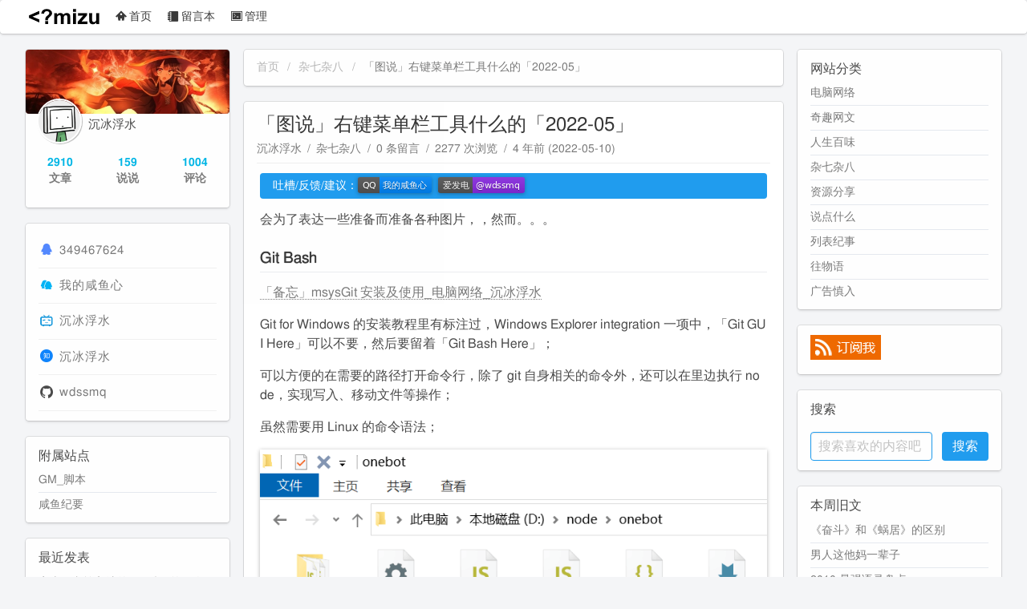

--- FILE ---
content_type: text/html; charset=utf-8
request_url: https://www.wdssmq.com/post/20120915760.html
body_size: 11953
content:
<!DOCTYPE html>
<html lang="zh-CN">

<head>
    <meta charset="utf-8">
  <meta name="generator" content="Z-BlogPHP 1.7.4">
  <meta name="viewport" content="width=device-width, initial-scale=1">
  <title>「图说」右键菜单栏工具什么的「2022-05」_杂七杂八_沉冰浮水</title>
    <meta name="keywords" content="图说,杂七杂八,纠结">
  <meta name="description" content="吐槽/反馈/建议：&nbsp;&nbsp; 会为了表达一些准备而准备各种图片，，然而。。。 Git Bash 「备忘」msysGit 安装及使用_电脑网络_沉冰浮水 Git for Windows 的安装教程里有标注过，Windows Explorer integ...">
  <meta name="author" content="沉冰浮水">
  <link rel="canonical" href="https://www.wdssmq.com/post/20120915760.html">
  <link rel="shortcut icon" href="https://www.wdssmq.com/zb_users/theme/acgMora/usr/favicon.ico">
  <link rel="stylesheet" href="https://www.wdssmq.com/zb_users/theme/acgMora/css/animate.min.css?v=2620716343">
  <link rel="stylesheet" href="https://www.wdssmq.com/zb_users/theme/acgMora/css/iconfont.css?v=2620716343">
  <link rel="stylesheet" href="https://www.wdssmq.com/zb_users/theme/acgMora/style/acgMora.css?v=2620716343">
  <link rel="stylesheet" href="https://www.wdssmq.com/zb_users/plugin/mz_Mastodon/css/plugin.css"><link rel="stylesheet" href="https://www.wdssmq.com/zb_users/plugin/xnxf_geetest/bin/style.css?v=20240713103">
<link rel="stylesheet" href="https://www.wdssmq.com/zb_users/plugin/Editormd/css/prettifymonokai.css"><script src="https://www.wdssmq.com/zb_users/plugin/Editormd/lib/prettify.min.js"></script><link rel="stylesheet" href="https://www.wdssmq.com/zb_users/plugin/mz_ShortSth/css/style.css"><link rel="stylesheet" href="https://www.wdssmq.com/zb_users/plugin/acgTop/common/style.css?v=2020-05-20" /><link rel="stylesheet" href="https://www.wdssmq.com/zb_users/plugin/mz_DiyXNXF/var/style.css?v=20240828101">
</head>

<body class="article">
  <nav class="navbar box is-paddingless">
  <div class="container is-widescreen">
    <div class="navbar-brand">
      <h1 class="title none-border navbar-item"><a href="https://www.wdssmq.com/" title="沉冰浮水"><span class="is-sr-only">沉冰浮水</span><img src="https://www.wdssmq.com/zb_users/theme/acgMora/usr/logo.png" alt="沉冰浮水"></a></h1>
      <div class="navbar-burger" data-target=".navbar-menu">
        <span></span>
        <span></span>
        <span></span>
      </div>
    </div>
    <ul class="navbar-menu"><li class="navbar-item"><a href="https://www.wdssmq.com/" title="首页"><i class="icon icon-home3"></i>首页</a></li><li class="navbar-item"><a href="https://www.wdssmq.com/guestbook.html" title="留言本"><i class="icon icon-notebook"></i>留言本</a></li><li class="navbar-item"><a href="https://www.wdssmq.com/zb_system/cmd.php?act=login" title="管理"><i class="icon icon-console"></i>管理</a></li></ul>
  </div>
</nav>
  <div class="container is-widescreen">
    <div class="columns is-desktop main">
      <!-- Middle -->
      <div class="column is-three-fifths-desktop order-2">
        <div class="tabs-or-bread box is-paddinglessY"><nav class="breadcrumb is-small">
  <ul>
    <li><a href="https://www.wdssmq.com/" title="首页">首页</a></li>
    <li><a href="https://www.wdssmq.com/category/%E6%9D%82%E4%B8%83%E6%9D%82%E5%85%AB/" title="杂七杂八">杂七杂八</a></li>
    <li class="is-active"><a href="https://www.wdssmq.com/post/20120915760.html" title="「图说」右键菜单栏工具什么的「2022-05」">「图说」右键菜单栏工具什么的「2022-05」</a></li>
  </ul>
</nav>
</div>
                <section class="post cate4 auth1 content box is-clearfix">
  <h2 class="post-title is-size-4">「图说」右键菜单栏工具什么的「2022-05」</h2>
  <p class="post-meta is-size-7 meta-1 is-clearfix">
    <a class="meta-item has-text-grey has-text-dark" href="https://www.wdssmq.com/author/%E6%B2%89%E5%86%B0%E6%B5%AE%E6%B0%B4/" title="沉冰浮水">沉冰浮水</a>
    <a class="meta-item has-text-grey has-text-dark" href="https://www.wdssmq.com/category/%E6%9D%82%E4%B8%83%E6%9D%82%E5%85%AB/" title="杂七杂八">杂七杂八</a>
    <a class="meta-item has-text-grey has-text-dark" href="https://www.wdssmq.com/post/20120915760.html#comment" title="留言">0 条留言</a>
    <span class="meta-item has-text-grey">2277 次浏览</span>
    <a class="meta-item post-time has-text-grey has-text-dark" href="https://www.wdssmq.com/date/2022-05-10/" title="2022-05-10" data-time="2022-05-10 20-20">4 年前 (2022-05-10)</a>
    <!-- 编辑入口 -->
    <span data-id="1537" data-type="0" class="js-edt is-pulled-right is-hidden">[编辑]</span>
  </p>
<div class="post-body"><p class="mz-note notification is-info noborder is-flex">
<span class="is-hidden-mobile">吐槽/反馈/建议：</span><!-- 我的咸鱼心 --><a class="img-wrap" target="_blank" href="https://jq.qq.com/?_wv=1027&k=1Vdo2rUM"><img src="https://www.wdssmq.com/zb_users/plugin/mz_CacheImage/cache/shields-QQE68891E79A84E592B8E9B1BCE5BF83.svg" alt="我的咸鱼心" title="我的咸鱼心"></a>&nbsp;&nbsp;<!-- 爱发电-badge --><a class="img-wrap"target="_blank" title="爱发电-@wdssmq" href="https://afdian.com/a/wdssmq"><img src="https://www.wdssmq.com/zb_users/plugin/mz_CacheImage/cache/shields-E788B1E58F91E794B540WDSSMQ.svg" title="爱发电-@wdssmq" alt="爱发电-@wdssmq"></a>
</p><p>会为了表达一些准备而准备各种图片，，然而。。。</p>
<!--more-->

<h3>Git Bash</h3>
<p><a href="https://www.wdssmq.com/post/20140804123.html" title="「备忘」msysGit 安装及使用_电脑网络_沉冰浮水">「备忘」msysGit 安装及使用_电脑网络_沉冰浮水</a></p>
<p>Git for Windows 的安装教程里有标注过，Windows Explorer integration 一项中，「Git GUI Here」可以不要，然后要留着「Git Bash Here」；</p>
<p>可以方便的在需要的路径打开命令行，除了 git 自身相关的命令外，还可以在里边执行 node，实现写入、移动文件等操作；</p>
<p>虽然需要用 Linux 的命令语法；</p>
<p><img alt="GitBash-001" src="https://img.wdssmq.com/_posts/2022-05-10-Talk-Some-Images/GitBash-001.png" /></p>
<p><img alt="GitBash-002" src="https://img.wdssmq.com/_posts/2022-05-10-Talk-Some-Images/GitBash-002.png" /></p>
<h3>DropIt</h3>
<p><a href="https://www.wdssmq.com/post/20120827310.html" title="【折腾】使用 Quicker 拆分文件到子文件夹_电脑网络_沉冰浮水">【折腾】使用 Quicker 拆分文件到子文件夹_电脑网络_沉冰浮水</a></p>
<p><a href="https://meta.appinn.net/t/topic/30933" title="使用 Quicker 实现「随机打开一个文件」">使用 Quicker 实现「随机打开一个文件」</a></p>
<p>可用于向文件名中追加日期以便于区分之类的，虽然用 Quicker 也能实现类似的效果；</p>
<p><img alt="DropIt.png" src="https://img.wdssmq.com/_posts/2022-05-10-Talk-Some-Images/DropIt.png" /></p>
<h3>HTML 布局中的 container</h3>
<p>HTML 中会定义一个 <code>.container</code> 样式应用于相应元素，实现容器最大宽度及居中的效果；</p>
<pre><code class="language-css">.container {
  margin-left: auto;
  margin-right: auto;
  width: 1000px;
}
</code></pre>
<p>然后，虽然可能 2022 年了，足够新的萌新仍然可能会选用略不科学的第一种写法；</p>
<pre><code class="language-html">&lt;body&gt;
  &lt;div class=&quot;container&quot;&gt;
    &lt;header&gt; &lt;!-- header --&gt;&lt;/header&gt;
    &lt;nav&gt; &lt;!-- nav --&gt;&lt;/nav&gt;
    &lt;main&gt; &lt;!-- main --&gt;&lt;/main&gt;
    &lt;footer&gt; &lt;!-- footer --&gt;&lt;/footer&gt;
  &lt;/div&gt;
&lt;/body&gt;
</code></pre>
<p>下边写法中，<code>.container</code> 的父元素仍然会占满整个页面宽度，可以分别定义背景等样式；</p>
<pre><code class="language-html">&lt;body&gt;
    &lt;header&gt;
        &lt;div class=&quot;container&quot;&gt;&lt;/div&gt;
    &lt;/header&gt;
    &lt;nav&gt;
        &lt;div class=&quot;container&quot;&gt;&lt;/div&gt;
    &lt;/nav&gt;
    &lt;main&gt;
        &lt;div class=&quot;container&quot;&gt;&lt;/div&gt;
    &lt;/main&gt;
    &lt;footer&gt;
        &lt;div class=&quot;container&quot;&gt;&lt;/div&gt;
    &lt;/footer&gt;
&lt;/body&gt;
</code></pre>
<p><img alt="HTML-Layout" src="https://img.wdssmq.com/_posts/2022-05-10-Talk-Some-Images/HTML-Layout.png" /></p><!--1537-->
<hr>
<p class="noborder has-text-centered"><!-- 爱发电-img --><a class="img-wrap" target="_blank" href="https://afdian.com/a/wdssmq"><img src="https://www.wdssmq.com/zb_users/logos/afdian.png" alt="爱发电" title="爱发电"></a></p></div>
  <p class="post-copyright">本文标题：《<a title="「图说」右键菜单栏工具什么的「2022-05」" href="https://www.wdssmq.com/post/20120915760.html">「图说」右键菜单栏工具什么的「2022-05」</a>》作者：<a title="沉冰浮水" href="javascript:;">沉冰浮水</a><br>原文链接：<a title="「图说」右键菜单栏工具什么的「2022-05」" href="https://www.wdssmq.com/post/20120915760.html">https://www.wdssmq.com/post/20120915760.html</a><br><span class="has-text-weight-bold">特别注明外均为原创，转载请注明。</span></p>
  <p class="post-meta tags"><a class="post-tag tag" href="https://www.wdssmq.com/tag/%E5%9B%BE%E8%AF%B4/" title="图说" rel="tag">图说</a><a class="post-tag tag" href="https://www.wdssmq.com/tag/%E6%9D%82%E4%B8%83%E6%9D%82%E5%85%AB/" title="杂七杂八" rel="tag">杂七杂八</a><a class="post-tag tag" href="https://www.wdssmq.com/tag/%E7%BA%A0%E7%BB%93/" title="纠结" rel="tag">纠结</a><span title="请为本文设置合适的标签" class="post-tag tag c-help">设置Tag是个好习惯</span></p>
</section>
<!-- <link rel="stylesheet" href="//at.alicdn.com/t/font_1251728_rb50gmtmg3d.css"> -->
<div class="box post-tool">
  <div class="act-bar level">
    <!-- <a class="act level-item like" data-target="like" data-cid="1537"><i class="iconfont icon icon-zan"></i> 点赞<span class="likes-num">7</span></a> -->
    <a class="act level-item share" data-target="share" title="分享"><i class="iconfont icon icon-share1"></i> 分享本文</a>
    <a class="act level-item donate" data-target="donate" title="打赏"><i class="iconfont icon icon-creditcard"></i> 打赏作者</a>
  </div>
</div>
<div class="target-bar has-text-centered box">
  <div class="target share">
    <div class="modal-header">
      <h3>分享这篇文章</h3>
    </div>
    <div>
      <a title="复制链接" href="javascript:;">
        <i class="iconfont icon icon-fuzhilianjie" style="color: #7a7a7a"></i>
      </a>
      <a title="QQ" rel="nofollow" href="https://connect.qq.com/widget/shareqq/index.html?url=https://www.wdssmq.com/post/20120915760.html&amp;title=「图说」右键菜单栏工具什么的「2022-05」&amp;pics=https://img.wdssmq.com/_posts/2022-05-10-Talk-Some-Images/GitBash-001.png&amp;summary=会为了表达一些准备而准备各种图片，，然而。。。" target="_blank">
        <!-- <i class="iconfont icon icon-QQ2" style="background: #3498db"></i> -->
        <i class="iconfont icon icon-QQ" style="color: #3498db"></i>
      </a>
      <a title="新浪微博" rel="nofollow" href="https://service.weibo.com/share/share.php?url=https://www.wdssmq.com/post/20120915760.html&amp;title=「图说」右键菜单栏工具什么的「2022-05」&amp;pic=https://img.wdssmq.com/_posts/2022-05-10-Talk-Some-Images/GitBash-001.png&amp;loginRnd" target="_blank">
        <i class="iconfont icon icon-weibo" style="color: #db1b17"></i>
      </a>
      <a title="微信" class="wechat-link" href="javascript:;"><i class="iconfont icon icon-weixin1" style="color: #40db4f"></i></a>
      <a title="QQ 空间" rel="nofollow" href="http://sns.qzone.qq.com/cgi-bin/qzshare/cgi_qzshare_onekey?url=https://www.wdssmq.com/post/20120915760.html&amp;title=「图说」右键菜单栏工具什么的「2022-05」&amp;desc=&amp;summary=会为了表达一些准备而准备各种图片，，然而。。。&amp;site=&amp;pics=https://img.wdssmq.com/_posts/2022-05-10-Talk-Some-Images/GitBash-001.png" target="_blank">
        <i class="iconfont icon icon-kongjian" style="color: #ffec00"></i>
      </a>
    </div>
    <div class="modal-footer">
    </div>
  </div>
  <!-- /target share -->
  <div class="target donate">
    <div class="modal-header">
      <h3>请我喝杯茶吧</h3>
    </div>
    <div class="level">
      <div class="level-item has-text-centered">
        <div>
          <img src="https://www.wdssmq.com/zb_users/theme/acgMora/usr/qr-ali.png" alt="支付宝">
          <p>支付宝</p>
        </div>
      </div>
      <div class="level-item has-text-centered">
        <div>
          <img src="https://www.wdssmq.com/zb_users/theme/acgMora/usr/qr-wx.png" alt="微信支付">
          <p>微信</p>
        </div>
      </div>
      <div class="level-item has-text-centered">
        <div>
          <img src="https://www.wdssmq.com/zb_users/theme/acgMora/usr/qr-qq.png" alt="QQ 钱包">
          <p>QQ 钱包</p>
        </div>
      </div>
    </div>
    <div class="modal-footer is-flex is-align-items-center is-justify-content-center">
      <div class="switch-slide">
        <input id="skip_donate_auto" type="checkbox" hidden>
        <label for="skip_donate_auto" class="switch-slide-label"></label>
      </div>
      <span>
        点亮此处不再自动提示，感谢您的支持！
      </span>
    </div>
  </div>
  <!-- /target donate -->
</div>
<!-- /target-bar -->
<div class="wechat-qrcode">
  <h4>分享到微信</h4>
  <div class="qrcode" title="https://www.wdssmq.com/post/20120915760.html">
  </div>
  <div class="wechat-help">
    <p>扫描二维码</p>
    <p>可在微信查看或分享至朋友圈。</p>
  </div>
</div>
<div class="box post-nav is-clearfix">
    <div class="xis-pulled-left">
    <span class="has-text-grey">上一篇：</span>
    <a class="a-color a-shadow" href="https://www.wdssmq.com/post/20120627834.html" title="上一篇 「折腾」使用 rollup.js 模块化编写 GM 脚本">「折腾」使用 rollup.js 模块化编写 GM 脚本</a>
  </div>
      <div class="xis-pulled-right">
    <span class="has-text-grey">下一篇：</span>
    <a class="a-color a-shadow" href="https://www.wdssmq.com/post/20181028361.html" title="下一篇 「折腾」Docker + Nginx 内映射子目录站点及自定义规则">「折腾」Docker + Nginx 内映射子目录站点及自定义规则</a>
  </div>
  </div>

<section class="box widget">
  <h3 class="posttop">相关文章</h3>
  <ul class="list-unstyled">
        <li><a href="https://www.wdssmq.com/post/20241209108.html" title="【真·碎碎念】2024/01/01 ~ 2024/12/08">【真·碎碎念】2024/01/01 ~ 2024/12/08</a> <span class="is-hidden-mobile">(2024-12-09)</span></li>
        <li><a href="https://www.wdssmq.com/post/20220920840.html" title="「图说」沙发边桌和迷你主机">「图说」沙发边桌和迷你主机</a> <span class="is-hidden-mobile">(2024-11-28)</span></li>
        <li><a href="https://www.wdssmq.com/post/20170206814.html" title="「图说」做不到的水水">「图说」做不到的水水</a> <span class="is-hidden-mobile">(2024-05-17)</span></li>
        <li><a href="https://www.wdssmq.com/post/20231218982.html" title="【真·碎碎念】2023/08/07 ~ 2023/12/17">【真·碎碎念】2023/08/07 ~ 2023/12/17</a> <span class="is-hidden-mobile">(2023-12-18)</span></li>
        <li><a href="https://www.wdssmq.com/post/20230724923.html" title="【真·碎碎念】2023/04/03 ~ 2023/07/23">【真·碎碎念】2023/04/03 ~ 2023/07/23</a> <span class="is-hidden-mobile">(2023-07-24)</span></li>
        <li><a href="https://www.wdssmq.com/post/20100609752.html" title="所以就不是很懂 SEO">所以就不是很懂 SEO</a> <span class="is-hidden-mobile">(2023-04-12)</span></li>
        <li><a href="https://www.wdssmq.com/post/20200129944.html" title="【真·碎碎念】2023/01/02 ~ 2023/04/02">【真·碎碎念】2023/01/02 ~ 2023/04/02</a> <span class="is-hidden-mobile">(2023-04-03)</span></li>
        <li><a href="https://www.wdssmq.com/post/20230118772.html" title="【真·碎碎念】2022/09/05 ~ 2023/01/01">【真·碎碎念】2022/09/05 ~ 2023/01/01</a> <span class="is-hidden-mobile">(2023-01-02)</span></li>
        <li><a href="https://www.wdssmq.com/post/20120815269.html" title="【真·碎碎念】2022/06/20 ~ 2022/09/04">【真·碎碎念】2022/06/20 ~ 2022/09/04</a> <span class="is-hidden-mobile">(2022-09-05)</span></li>
        <li><a href="https://www.wdssmq.com/post/20190704011.html" title="「言说」写了份有点「大」的代码">「言说」写了份有点「大」的代码</a> <span class="is-hidden-mobile">(2022-08-23)</span></li>
      </ul>
</section>

  <div class="comments">
    <label id="AjaxCommentBegin"></label>
      <label id="AjaxCommentEnd"></label>
  </div>
  <!--评论框-->
  <div class="box commentpost">
  <h5 class="title is-5" id="comment">发表评论:</h5>
  <form id="frmSumbit" target="_self" method="post" action="https://www.wdssmq.com/zb_system/cmd.php?act=cmt&amp;postid=1537&amp;key=550f02b8f6740aba29b7717b9f89fb6c">
  <input type="hidden" name="inpId" id="inpId" value="1537">
  <input type="hidden" name="inpRevID" id="inpRevID" value="0">
  <div class="field">
    <label class="label is-hidden" for="inpName">名称(*)</label>
    <div class="control">
      <input class="input is-info" type="text" name="inpName" id="inpName" value="" placeholder="昵称">
    </div>
  </div>
  <div class="field">
    <label class="label is-hidden" for="inpEmail">邮箱</label>
    <div class="control">
      <input class="input is-info" type="text" name="inpEmail" id="inpEmail" value="" placeholder="邮箱">
    </div>
  </div>
  <div class="field">
    <label class="label is-hidden" for="inpHomePage">网址</label>
    <div class="control">
      <input class="input is-info" type="text" name="inpHomePage" id="inpHomePage" value="" placeholder="网址">
    </div>
  </div>
<div id="xnxf-geetest"></div>  <div class="field">
    <label for="txaArticle" class="label">正文(*)</label>
    <div class="control">
      <textarea class="textarea is-info" placeholder="说点什么……" name="txaArticle" id="txaArticle"></textarea>
    </div>
  </div>
  <div class="field is-grouped">
    <div class="control">
      <input class="button is-info" name="sumbit" type="button" value="提交" onclick="return zbp.comment.post();"  title="提交" >
    </div>
    <div class="control">
      <button type="button" class="button" rel="nofollow" id="cancel-reply" style="display:none;" title="取消回复">取消回复</button>
    </div>
  </div>
  </form>
  <p class="postbottom">◎欢迎参与讨论，请在这里发表您的看法、交流您的观点。</p>
</div>
              </div>
      <!-- Left -->
      <div class="column is-one-fifth-desktop order-1"><div class="user-panel box">
  <div class="user-pic"></div>
  <h3 class="user-name">沉冰浮水</h3>
  <div class="user-info level is-size-7">
    <a class="level-item has-text-centered" href="javascript:;" title="文章数"><span class="num">2910</span><span class="text">文章</span></a>
    <a class="level-item has-text-centered" href="javascript:;" title="说说"><span class="num">159</span><span class="text">说说</span></a>
    <a class="level-item has-text-centered" href="javascript:;" title="评论数"><span class="num">1004</span><span class="text">评论</span></a>
  </div>
  <img src="https://www.wdssmq.com/zb_users/avatar/1.png" alt="沉冰浮水" class="user-head">
</div>

<div class="user-about box">
    <ul>
  <!-- QQ -->
    <li><i class="iconfont icon icon-QQ2" style="color: rgb(83, 136, 255);"></i><a target="_blank" href="tencent://message/?uin=349467624" rel="nofollow" title="349467624">349467624</a></li>
    <!-- QQ群 -->
    <li><i class="iconfont icon icon-QQqun" style="color: rgb(1, 179, 245);"></i><a target="_blank" href="https://jq.qq.com/?_wv=1027&k=AbsyzC5w" title="我的咸鱼心" rel="nofollow">我的咸鱼心</a></li>
    <!-- Bilibili -->
    <li><i class="iconfont icon icon-bilibili" style="color: rgb(18, 150, 219)"></i><a target="_blank" href="https://space.bilibili.com/44744006" title="沉冰浮水" rel="nofollow">沉冰浮水</a></li>
    <!-- 知乎 -->
    <li><i class="iconfont icon icon-zhihu" style="color: rgb(15, 132, 253)"></i><a target="_blank" href="https://www.zhihu.com/people/wdssmq" title="沉冰浮水" rel="nofollow">沉冰浮水</a></li>
    <!-- Git -->
    <li><i class="iconfont icon icon-Git"></i><a target="_blank" href="https://github.com/wdssmq" title="wdssmq" rel="nofollow">wdssmq</a></li>
  </ul>
</div>

<section class="mod box" id="other-sites">
<h3 class="mod-hd">附属站点</h3><ul class="mod-bd other-sites"><li class="other-sites-item"><a href="https://userscript.canihave.fun/" target="_blank" title="咸鱼脚本">GM_脚本</a></li><li class="other-sites-item"><a href="https://note.wdssmq.com/" target="_blank" title="咸鱼慢报">咸鱼纪要</a></li></ul></section>
<!-- other-sites -->
<section class="mod box" id="divPrevious">
<h3 class="mod-hd">最近发表</h3><ul class="mod-bd previous"><li><a href="https://www.wdssmq.com/post/20250809557.html" title="安卓同文输入法的 14 键五笔好像终于能用了?">安卓同文输入法的 14 键五笔好像终于能用了?</a></li>
<li><a href="https://www.wdssmq.com/post/20230425779.html" title="「小代码」使用 YAML 配置拼接 AI 提示词，随机及条件语句">「小代码」使用 YAML 配置拼接 AI 提示词，随机及条件语句</a></li>
<li><a href="https://www.wdssmq.com/post/20100318790.html" title="「折腾」在 VSCode 中连接调试 Microsoft Edge">「折腾」在 VSCode 中连接调试 Microsoft Edge</a></li>
<li><a href="https://www.wdssmq.com/post/20241206638.html" title="2025 年了，关于 H5 的碎碎念">2025 年了，关于 H5 的碎碎念</a></li>
<li><a href="https://www.wdssmq.com/post/20241209108.html" title="【真·碎碎念】2024/01/01 ~ 2024/12/08">【真·碎碎念】2024/01/01 ~ 2024/12/08</a></li>
<li><a href="https://www.wdssmq.com/post/20230421460.html" title="LineageOS 的各种问题">LineageOS 的各种问题</a></li>
<li><a href="https://www.wdssmq.com/post/20220920840.html" title="「图说」沙发边桌和迷你主机">「图说」沙发边桌和迷你主机</a></li>
<li><a href="https://www.wdssmq.com/post/20220826264.html" title="「备忘」使用符号链接映射软件配置文件夹">「备忘」使用符号链接映射软件配置文件夹</a></li>
<li><a href="https://www.wdssmq.com/post/20220812894.html" title="「折腾」落后两年的 Stable Diffusion 搭建笔记">「折腾」落后两年的 Stable Diffusion 搭建笔记</a></li>
<li><a href="https://www.wdssmq.com/post/20170206814.html" title="「图说」做不到的水水">「图说」做不到的水水</a></li>
</ul></section>
<!-- previous -->
<section class="mod box" id="divStatistics">
<h3 class="mod-hd">站点信息</h3><ul class="mod-bd statistics"><li>文章总数:2926</li>
<li>页面总数:2</li>
<li>分类总数:9</li>
<li>标签总数:802</li>
<li>评论总数:4172</li>
<li>浏览总数:9112759</li>
</ul></section>
<!-- statistics -->
<section class="mod box" id="mod-20220412">
<div class="mod-bd mod-20220412">
<p>
本站部署在「<a data-alias="主机云" href="https://www.wdssmq.com/go/主机云" target="_blank" rel="noopener noreferrer" title="HostYun">HostYun</a>」上
</p></div></section>
<!-- mod-20220412 -->
</div>
      <!-- Right -->
      <div class="column is-one-fifth-desktop order-3">
<section class="mod box" id="divCatalog">
<h3 class="mod-hd">网站分类</h3><ul class="mod-bd catalog"><li><a title="电脑网络" href="https://www.wdssmq.com/category/%E7%94%B5%E8%84%91%E7%BD%91%E7%BB%9C/">电脑网络</a></li>
<li><a title="奇趣网文" href="https://www.wdssmq.com/category/%E5%A5%87%E8%B6%A3%E7%BD%91%E6%96%87/">奇趣网文</a></li>
<li><a title="人生百味" href="https://www.wdssmq.com/category/%E4%BA%BA%E7%94%9F%E7%99%BE%E5%91%B3/">人生百味</a></li>
<li><a title="杂七杂八" href="https://www.wdssmq.com/category/%E6%9D%82%E4%B8%83%E6%9D%82%E5%85%AB/">杂七杂八</a></li>
<li><a title="资源分享" href="https://www.wdssmq.com/category/%E8%B5%84%E6%BA%90%E5%88%86%E4%BA%AB/">资源分享</a></li>
<li><a title="说点什么" href="https://www.wdssmq.com/category/%E8%AF%B4%E7%82%B9%E4%BB%80%E4%B9%88/">说点什么</a></li>
<li><a title="列表纪事" href="https://www.wdssmq.com/category/%E5%88%97%E8%A1%A8%E7%BA%AA%E4%BA%8B/">列表纪事</a></li>
<li><a title="往物语" href="https://www.wdssmq.com/category/%E5%BE%80%E7%89%A9%E8%AF%AD/">往物语</a></li>
<li><a title="广告慎入" href="https://www.wdssmq.com/category/%E5%B9%BF%E5%91%8A%E6%85%8E%E5%85%A5/">广告慎入</a></li>
</ul></section>
<!-- catalog -->
<section class="mod box" id="divMisc">
<ul class="mod-bd misc"><li><a href="https://www.wdssmq.com/feed.php" title="RSS 订阅本站" target="_blank"><img src="https://www.wdssmq.com/zb_system/image/logo/rss.png" height="31" width="88" alt="订阅本站的 RSS 2.0 新闻聚合" /></a></li></ul></section>
<!-- misc -->
<section class="mod box" id="divSearchPanel">
<h3 class="mod-hd">搜索</h3><div class="mod-bd searchpanel">
<form name="search" method="post" action="https://www.wdssmq.com/zb_system/cmd.php?act=search" style="margin-top: 20px">
<div class="field is-grouped">
  <p class="control is-expanded">
    <input class="input is-info" type="text" placeholder="搜索喜欢的内容吧" name="q" />
  </p>
  <p class="control">
    <input type="submit" class="button is-info" value="搜索" />
  </p>
</div>
</form>
</div></section>
<!-- searchpanel -->
<section class="mod box" id="ReviewLog-Mod">
<h3 class="mod-hd">本周旧文</h3><ul class="mod-bd ReviewLog-Mod"><!-- 2 | 奇趣网文 | 1 - 2678 -->

<li class="post">
  <!-- 184、 -->
  <a target="_blank" href="https://www.wdssmq.com/post/20100408150.html" title="《奋斗》和《蜗居》的区别">《奋斗》和《蜗居》的区别</a>
  <!-- 「公开」 -->
</li>
<li class="post">
  <!-- 188、 -->
  <a target="_blank" href="https://www.wdssmq.com/post/20100411894.html" title="男人这他妈一辈子">男人这他妈一辈子</a>
  <!-- 「公开」 -->
</li>
<li class="post">
  <!-- 189、 -->
  <a target="_blank" href="https://www.wdssmq.com/post/20100411517.html" title="2010 暴强语录盘点">2010 暴强语录盘点</a>
  <!-- 「公开」 -->
</li>
<li class="post">
  <!-- 193、 -->
  <a target="_blank" href="https://www.wdssmq.com/post/20100415755.html" title="当三国杀被运用到考试中">当三国杀被运用到考试中</a>
  <!-- 「公开」 -->
</li>
<li class="post">
  <!-- 1403、 -->
  <a target="_blank" href="https://www.wdssmq.com/post/20100207394.html" title="问题【小小说】">问题【小小说】</a>
  <!-- 「公开」 -->
</li>
<li class="post">
  <!-- 1579、 -->
  <a target="_blank" href="https://www.wdssmq.com/post/20121008639.html" title="2012年10月2日冷笑话合集 - 吃货妹子伤不起">2012年10月2日冷笑话合集 - 吃货妹子伤不起</a>
  <!-- 「公开」 -->
</li>
<li class="post">
  <!-- 1540、 -->
  <a target="_blank" href="https://www.wdssmq.com/post/20120916966.html" title="2012年9月15日冷笑话合集 - 输惨了">2012年9月15日冷笑话合集 - 输惨了</a>
  <!-- 「公开」 -->
</li>
<li class="post">
  <!-- 1655、 -->
  <a target="_blank" href="https://www.wdssmq.com/post/20130727712.html" title="2013年7月27日冷笑话合集 - 心直口快">2013年7月27日冷笑话合集 - 心直口快</a>
  <!-- 「公开」 -->
</li>
</ul></section>
<!-- ReviewLog-Mod -->
<section class="mod box" id="mastodon-toot">
<div class="mod-bd mastodon-toot">
<div class="mz-toot-list"><div class="mz-toot">
  <div class="toot-info">
    <div class="toot-left">
      <p class="image is-36x36">
        <img class="is-rounded" width="36" height="36" src="https://www.wdssmq.com/zb_users/plugin/mz_Mastodon/usr/avatar.png" alt="wdssmq 头像">
      </p>
    </div>
    <div class="toot-right">
      <p class="toot-author"><a target="_blank" class="a-color" href="https://wxw.moe/@wdssmq"
          title="wdssmq" rel="nofollow noopener noreferrer">wdssmq</a></p>
      <p class="toot-time">
        <a target="_blank" class="toot-link" href="https://wxw.moe/@wdssmq/115608327355403340" title="发布于2025-11-25 11:58:00" rel="nofollow noopener noreferrer">2025-11-25 11:58:00</a>
      </p>
    </div>
  </div>
  <div class="toot-content"><p>所以，为什么 2025 年了，互联网服务商仍然「致力于」封禁用户账号的同时「不告知具体原因」？<a href="https://wxw.moe/tags/PubWord" class="mention hashtag" rel="tag">#PubWord</a></p></div>
</div>
<div class="mz-toot">
  <div class="toot-info">
    <div class="toot-left">
      <p class="image is-36x36">
        <img class="is-rounded" width="36" height="36" src="https://www.wdssmq.com/zb_users/plugin/mz_Mastodon/usr/avatar.png" alt="wdssmq 头像">
      </p>
    </div>
    <div class="toot-right">
      <p class="toot-author"><a target="_blank" class="a-color" href="https://wxw.moe/@wdssmq"
          title="wdssmq" rel="nofollow noopener noreferrer">wdssmq</a></p>
      <p class="toot-time">
        <a target="_blank" class="toot-link" href="https://wxw.moe/@wdssmq/114318187728160281" title="发布于2025-04-11 15:38:32" rel="nofollow noopener noreferrer">2025-04-11 15:38:32</a>
      </p>
    </div>
  </div>
  <div class="toot-content"><p>《忍者与杀手》——出生是事实，在此基础上，感觉比《鹿乃子》好看；一个靠不当人拔高了抽象，另一个本身就不是人（也不是鹿），单论抽象鹿乃子更高，然而就是不好看。。<a href="https://wxw.moe/tags/PubWord" class="mention hashtag" rel="tag">#PubWord</a></p></div>
</div>
<div class="mz-toot">
  <div class="toot-info">
    <div class="toot-left">
      <p class="image is-36x36">
        <img class="is-rounded" width="36" height="36" src="https://www.wdssmq.com/zb_users/plugin/mz_Mastodon/usr/avatar.png" alt="wdssmq 头像">
      </p>
    </div>
    <div class="toot-right">
      <p class="toot-author"><a target="_blank" class="a-color" href="https://wxw.moe/@wdssmq"
          title="wdssmq" rel="nofollow noopener noreferrer">wdssmq</a></p>
      <p class="toot-time">
        <a target="_blank" class="toot-link" href="https://wxw.moe/@wdssmq/113615109122448326" title="发布于2024-12-08 11:36:24" rel="nofollow noopener noreferrer">2024-12-08 11:36:24</a>
      </p>
    </div>
  </div>
  <div class="toot-content"><p><a href="https://wxw.moe/tags/PubWord" class="mention hashtag" rel="tag">#PubWord</a> nuc 四个口插硬盘都识别不到，有亮灯。。最后试出别插到底。。</p><p>绿联的硬盘盒。。另外一个联想的没问题。。</p></div>
</div>
<div class="mz-toot">
  <div class="toot-info">
    <div class="toot-left">
      <p class="image is-36x36">
        <img class="is-rounded" width="36" height="36" src="https://www.wdssmq.com/zb_users/plugin/mz_Mastodon/usr/avatar.png" alt="wdssmq 头像">
      </p>
    </div>
    <div class="toot-right">
      <p class="toot-author"><a target="_blank" class="a-color" href="https://wxw.moe/@wdssmq"
          title="wdssmq" rel="nofollow noopener noreferrer">wdssmq</a></p>
      <p class="toot-time">
        <a target="_blank" class="toot-link" href="https://wxw.moe/@wdssmq/113508922892379285" title="发布于2024-11-19 17:31:51" rel="nofollow noopener noreferrer">2024-11-19 17:31:51</a>
      </p>
    </div>
  </div>
  <div class="toot-content"><p><a href="https://wxw.moe/tags/PubWord" class="mention hashtag" rel="tag">#PubWord</a> 近期观影记录：超级马里奥，死侍与金刚狼。。</p></div>
</div>
<div class="mz-toot">
  <div class="toot-info">
    <div class="toot-left">
      <p class="image is-36x36">
        <img class="is-rounded" width="36" height="36" src="https://www.wdssmq.com/zb_users/plugin/mz_Mastodon/usr/avatar.png" alt="wdssmq 头像">
      </p>
    </div>
    <div class="toot-right">
      <p class="toot-author"><a target="_blank" class="a-color" href="https://wxw.moe/@wdssmq"
          title="wdssmq" rel="nofollow noopener noreferrer">wdssmq</a></p>
      <p class="toot-time">
        <a target="_blank" class="toot-link" href="https://wxw.moe/@wdssmq/113269377939861211" title="发布于2024-10-08 10:12:25" rel="nofollow noopener noreferrer">2024-10-08 10:12:25</a>
      </p>
    </div>
  </div>
  <div class="toot-content"><p><a href="https://wxw.moe/tags/PubWord" class="mention hashtag" rel="tag">#PubWord</a> 搬家也告一段落，虽然搬过来的东西还得归置，新衣柜虽说已经散俩月味儿了，但还是不想放衣服进去。</p></div>
</div>
<div class="mz-toot">
  <div class="toot-info">
    <div class="toot-left">
      <p class="image is-36x36">
        <img class="is-rounded" width="36" height="36" src="https://www.wdssmq.com/zb_users/plugin/mz_Mastodon/usr/avatar.png" alt="wdssmq 头像">
      </p>
    </div>
    <div class="toot-right">
      <p class="toot-author"><a target="_blank" class="a-color" href="https://wxw.moe/@wdssmq"
          title="wdssmq" rel="nofollow noopener noreferrer">wdssmq</a></p>
      <p class="toot-time">
        <a target="_blank" class="toot-link" href="https://wxw.moe/@wdssmq/113186992883108646" title="发布于2024-09-23 21:00:49" rel="nofollow noopener noreferrer">2024-09-23 21:00:49</a>
      </p>
    </div>
  </div>
  <div class="toot-content"><p><a href="https://wxw.moe/tags/PubWord" class="mention hashtag" rel="tag">#PubWord</a> 要不我每年汇总整理一次？？碎雨集_沉冰浮水_第1页<a href="https://www.wdssmq.com/tag/%E7%A2%8E%E9%9B%A8%E9%9B%86/" target="_blank" rel="nofollow noopener noreferrer" translate="no"><span class="invisible">https://www.<span class="ellipsis">wdssmq.com/tag/%E7%A2%8E%E9%9B<span class="invisible">%A8%E9%9B%86/</a></p></div>
</div>
<div class="mz-toot">
  <div class="toot-info">
    <div class="toot-left">
      <p class="image is-36x36">
        <img class="is-rounded" width="36" height="36" src="https://www.wdssmq.com/zb_users/plugin/mz_Mastodon/usr/avatar.png" alt="wdssmq 头像">
      </p>
    </div>
    <div class="toot-right">
      <p class="toot-author"><a target="_blank" class="a-color" href="https://wxw.moe/@wdssmq"
          title="wdssmq" rel="nofollow noopener noreferrer">wdssmq</a></p>
      <p class="toot-time">
        <a target="_blank" class="toot-link" href="https://wxw.moe/@wdssmq/113186984455160347" title="发布于2024-09-23 20:58:40" rel="nofollow noopener noreferrer">2024-09-23 20:58:40</a>
      </p>
    </div>
  </div>
  <div class="toot-content"><p><a href="https://wxw.moe/tags/PubWord" class="mention hashtag" rel="tag">#PubWord</a> 所以，不带这条的话，2024 年目前只发了 13 条嘟？？？？</p></div>
</div>
<div class="mz-toot">
  <div class="toot-info">
    <div class="toot-left">
      <p class="image is-36x36">
        <img class="is-rounded" width="36" height="36" src="https://www.wdssmq.com/zb_users/plugin/mz_Mastodon/usr/avatar.png" alt="wdssmq 头像">
      </p>
    </div>
    <div class="toot-right">
      <p class="toot-author"><a target="_blank" class="a-color" href="https://wxw.moe/@wdssmq"
          title="wdssmq" rel="nofollow noopener noreferrer">wdssmq</a></p>
      <p class="toot-time">
        <a target="_blank" class="toot-link" href="https://wxw.moe/@wdssmq/113139222264460741" title="发布于2024-09-15 10:32:07" rel="nofollow noopener noreferrer">2024-09-15 10:32:07</a>
      </p>
    </div>
  </div>
  <div class="toot-content"><p><a href="https://wxw.moe/tags/PubWord" class="mention hashtag" rel="tag">#PubWord</a> VSCode 内 git 操作卡住的时候没办法主动取消一直是个痛点，一般都是推送或拉取，今天连提交都卡了。。</p></div>
</div>
<div class="mz-toot">
  <div class="toot-info">
    <div class="toot-left">
      <p class="image is-36x36">
        <img class="is-rounded" width="36" height="36" src="https://www.wdssmq.com/zb_users/plugin/mz_Mastodon/usr/avatar.png" alt="wdssmq 头像">
      </p>
    </div>
    <div class="toot-right">
      <p class="toot-author"><a target="_blank" class="a-color" href="https://wxw.moe/@wdssmq"
          title="wdssmq" rel="nofollow noopener noreferrer">wdssmq</a></p>
      <p class="toot-time">
        <a target="_blank" class="toot-link" href="https://wxw.moe/@wdssmq/113116154628841861" title="发布于2024-09-11 08:45:43" rel="nofollow noopener noreferrer">2024-09-11 08:45:43</a>
      </p>
    </div>
  </div>
  <div class="toot-content"><p><a href="https://wxw.moe/tags/PubWord" class="mention hashtag" rel="tag">#PubWord</a> 又一个夏天过去了，所以今年也没买防水鞋套；然后天凉了，为了应对踢被子买了睡袋，不知道 1.2 米会不会略窄。。</p></div>
</div>
<div class="mz-toot">
  <div class="toot-info">
    <div class="toot-left">
      <p class="image is-36x36">
        <img class="is-rounded" width="36" height="36" src="https://www.wdssmq.com/zb_users/plugin/mz_Mastodon/usr/avatar.png" alt="wdssmq 头像">
      </p>
    </div>
    <div class="toot-right">
      <p class="toot-author"><a target="_blank" class="a-color" href="https://wxw.moe/@wdssmq"
          title="wdssmq" rel="nofollow noopener noreferrer">wdssmq</a></p>
      <p class="toot-time">
        <a target="_blank" class="toot-link" href="https://wxw.moe/@wdssmq/113107414576675014" title="发布于2024-09-09 19:43:00" rel="nofollow noopener noreferrer">2024-09-09 19:43:00</a>
      </p>
    </div>
  </div>
  <div class="toot-content"><p><a href="https://wxw.moe/tags/PubWord" class="mention hashtag" rel="tag">#PubWord</a> 《五至七时的克莱奥》，2018 年 6 月加入列表，21 年 11 月底发现 B 站上线了这部，直到前几天才看完，还是分两次看的。。接下来有五项是 2019 年的，都是电影 —— 略长的待办列表。。</p></div>
</div>
</div></div></section>
<!-- mastodon-toot -->
<section class="mod box" id="divComments">
<h3 class="mod-hd">最新留言</h3><ul class="mod-bd comments"><li><a href="https://www.wdssmq.com/post/20250809557.html#cmt322" title="米海盗 @ 2026-01-09 08:58:50">我也是触宝以后苦于没有趁手的14键五笔键盘久矣上面那位兄台用的百度双键点划布局我也用过很久，那个皮肤做得很粗糙，个别键位的触发区域是错位的，快速打字时很容易出错，修改它的皮肤文件校正后勉强能用，但早年出的皮肤分辨率太低，实在谈不上美观。百度小米定制版的商店里有一个"小黑板"皮肤还不错(百度官方输入法商店里没有)，但那个风格我不喜欢这两天找到了一个叫"森林集"的公众号，开发了海量的皮肤，很多都有14键版本，付费但很便宜，几块钱，终于有自己满意的输入法了搜了一下，这个工作室还是百度的官方合作伙伴，不知道为什么14键作品都不在官方商店上架，难道是百度官方在刻意放弃14键？</a></li>
<li><a href="https://www.wdssmq.com/post/JiaRuBeiZhuaJinJingShenBingYuan-ZenZhengMingZiJiZhengChang.html#cmt321" title="cbh @ 2025-12-04 21:13:32">？</a></li>
<li><a href="https://www.wdssmq.com/post/20250809557.html#cmt566" title="硅谷少年 @ 2025-08-10 13:48:23">我电脑小狼毫，安卓手机百度五笔，皮肤用的双键点划，挺好的。</a></li>
<li><a href="https://www.wdssmq.com/guestbook.html#cmt565" title="舒克先生 @ 2025-06-08 11:12:14">沉冰哥俺想你了</a></li>
<li><a href="https://www.wdssmq.com/post/2011Nian1Yue12RiLengXiaoHuaHeJi-NuRenJiuShiXueXiao.html#cmt564" title="AISEO助理 @ 2024-12-26 16:26:40">一般这个冷笑话都是在卫生间看到的多</a></li>
<li><a href="https://www.wdssmq.com/post/20100215180.html#cmt546" title="肥饶 @ 2024-08-02 10:09:46">等待更新</a></li>
<li><a href="https://www.wdssmq.com/post/20230223818.html#cmt547" title="网站模版 @ 2024-06-20 09:20:17">感谢分享</a></li>
<li><a href="https://www.wdssmq.com/post/20190130502.html#cmt545" title="脚本没了啊 @ 2024-06-18 18:58:11">脚本 没了啊</a></li>
<li><a href="https://www.wdssmq.com/guestbook.html#cmt544" title="冷月无情 @ 2024-04-29 18:03:39">你好，Z-Blog你这个mzDanron主题，怎么去除文章标题图像和文章摘要，仅显示标题，感谢回复！</a></li>
<li><a href="https://www.wdssmq.com/guestbook.html#cmt496" title="冷月无情 @ 2024-04-29 18:01:53">你好，你mzDanron这个主题，怎么去除文章标题的图像和文章摘要！仅显示标题，感谢回复解决！</a></li>
</ul></section>
<!-- comments -->
<section class="mod box" id="divLinkage">
<h3 class="mod-hd">友情链接</h3><ul class="mod-bd link"><li class="link-item"><a href="https://www.jgpy.cn/blog/" target="_blank" title="天青色等艳遇，而我在等你">吉光片羽</a></li><li class="link-item"><a href="https://www.flyfei.net/" target="_blank" title="飞飞自媒体|一枚文艺技术男的原创自媒体">飞飞自媒体</a></li><li class="link-item"><a href="https://bbs.zblogcn.com/" target="_blank" title="Z-Blog 交流论坛">Z-Blog 交流论坛</a></li><li class="link-item"><a href="https://blog.mijupai.com/" target="_blank" title="漠漠睡的博客">漠漠睡的博客</a></li><li class="link-item"><a href="https://yeelz.com/" target="_blank" title="野路子博客">野路子博客</a></li><li class="link-item"><a href="https://blog.loli.wang/" target="_blank" title="魔王の博客">魔王の博客</a></li><li class="link-item"><a href="https://www.itlaoli.com/" title="IT老李">IT老李</a></li><li class="link-item"><a href="https://blog.wdssmq.com/" target="_blank" title="水水的 Hexo 博客">水水的 Hexo 博客</a></li><li class="link-item"><a href="https://www.wdssmq.com/YouQingLianJie.html" target="_blank" title="申请友链">友链申请</a></li></ul></section>
<!-- link -->
</div>
    </div>
  </div>
  <footer class="footer">
  <div class="container is-widescreen">
    <div class="copyright content has-text-centered">
      <p class="a-ccc">&copy; <a href="https://www.wdssmq.com/" title="沉冰浮水">沉冰浮水</a> | Powered By <a href="http://www.zblogcn.com/" rel="nofollow" title="RainbowSoft Z-BlogPHP" target="_blank">Z-BlogPHP</a> | Theme By <a href="https://www.wdssmq.com" target="_blank" title="置百丈玄冰而崩裂，掷须臾池水而漂摇。" rel="nofollow">沉冰浮水</a></p>
    </div>
  </div>
</footer>

<script src="https://www.wdssmq.com/zb_system/script/jquery-2.2.4.min.js?v=2620716343"></script>
<script src="https://www.wdssmq.com/zb_system/script/zblogphp.js?v=2620716343"></script>
<script src="https://www.wdssmq.com/zb_system/script/c_html_js_add.php"></script>
<script src="https://www.wdssmq.com/zb_users/theme/acgMora/script/jquery-qrcode-0.17.0.min.js?v=2620716343"></script>
<script src="https://www.wdssmq.com/zb_users/theme/acgMora/script/script.min.js?v=2620716343"></script>
<script src="https://www.wdssmq.com/zb_users/plugin/xnxf_geetest/script/gt.js?v=20240713103"></script>
<!--gtplug-->
<script defer src="https://www.wdssmq.com/zb_users/plugin/xnxf_geetest/script/plugin.js?v=20240713103"></script>
<script>$(function(){ $("pre").addClass("prettyprint linenums"); prettyPrint(); });</script><script src="https://www.wdssmq.com/zb_users/plugin/mz_ShortSth/script/jquery-qrcode-0.18.0.min.js"></script><script src="https://www.wdssmq.com/zb_users/plugin/mz_ShortSth/script/common.js"></script><div title="要回到上边么？" class="acgTop fade"></div><script src="https://www.wdssmq.com/zb_users/plugin/acgTop/common/script.js?v=2020-05-20"></script><script src="https://www.wdssmq.com/zb_users/plugin/mz_DiyXNXF/var/script.js?v=20240828101"></script>
<script defer src="https://static.cloudflareinsights.com/beacon.min.js/vcd15cbe7772f49c399c6a5babf22c1241717689176015" integrity="sha512-ZpsOmlRQV6y907TI0dKBHq9Md29nnaEIPlkf84rnaERnq6zvWvPUqr2ft8M1aS28oN72PdrCzSjY4U6VaAw1EQ==" data-cf-beacon='{"version":"2024.11.0","token":"0f3a43851ae3498cbf7fe92120829bb1","r":1,"server_timing":{"name":{"cfCacheStatus":true,"cfEdge":true,"cfExtPri":true,"cfL4":true,"cfOrigin":true,"cfSpeedBrain":true},"location_startswith":null}}' crossorigin="anonymous"></script>
</body>

</html>
<!--57.52 ms , 16 queries , 821kb memory , 0 error-->

--- FILE ---
content_type: text/css
request_url: https://www.wdssmq.com/zb_users/theme/acgMora/css/iconfont.css?v=2620716343
body_size: 5841
content:
@font-face {
  font-family: "iconfont";
  src: url("iconfont.eot?t=1579160837583"); /* IE9 */
  src: url("iconfont.eot?t=1579160837583#iefix") format("embedded-opentype"),
    /* IE6-IE8 */
      url("[data-uri]")
      format("woff2"),
    url("iconfont.woff?t=1579160837583") format("woff"),
    url("iconfont.ttf?t=1579160837583") format("truetype"),
    /* chrome, firefox, opera, Safari, Android, iOS 4.2+ */
      url("iconfont.svg?t=1579160837583#iconfont") format("svg"); /* iOS 4.1- */
}

.iconfont {
  font-family: "iconfont" !important;
  font-size: 16px;
  font-style: normal;
  -webkit-font-smoothing: antialiased;
  -moz-osx-font-smoothing: grayscale;
}

.icon-QQqun:before {
  content: "\e600";
}

.icon-Git:before {
  content: "\e601";
}

.icon-bilibili:before {
  content: "\e619";
}

.icon-QQ2:before {
  content: "\e728";
}

.icon-zhihu:before {
  content: "\e602";
}

.icon-weixin:before {
  content: "\e620";
}

.icon-time:before {
  content: "\e65f";
}

.icon-list:before {
  content: "\e682";
}

.icon-pic:before {
  content: "\e69b";
}

.icon-eye:before {
  content: "\e69e";
}

.icon-comment:before {
  content: "\e6aa";
}

.icon-mail:before {
  content: "\e6a1";
}

.icon-home:before {
  content: "\e6a2";
}

.icon-list1:before {
  content: "\e6a3";
}

.icon-search:before {
  content: "\e6a8";
}

.icon-star:before {
  content: "\e6a9";
}

.icon-praise:before {
  content: "\e6b2";
}

.icon-heart:before {
  content: "\e6b8";
}

.icon-Share:before {
  content: "\e6c0";
}

.icon-menu:before {
  content: "\e6c1";
}

.icon-pin:before {
  content: "\e6e2";
}

.icon-home3:before {
  content: "\e74b";
}

.icon-console:before {
  content: "\e6ad";
}

.icon-notebook:before {
  content: "\e7cf";
}

.icon-zan:before {
  content: "\e643";
}

.icon-share1:before {
  content: "\e633";
}

.icon-creditcard:before {
  content: "\e7b9";
}

.icon-link:before {
  content: "\e771";
}

.icon-pengyouquan:before {
  content: "\e73b";
}

.icon-kongjian:before {
  content: "\e73c";
}

.icon-weixin1:before {
  content: "\e73d";
}

.icon-weibo:before {
  content: "\e73e";
}

.icon-QQ:before {
  content: "\e73f";
}

.icon-icon-link:before {
  content: "\e618";
}


--- FILE ---
content_type: text/css
request_url: https://www.wdssmq.com/zb_users/plugin/Editormd/css/prettifymonokai.css
body_size: 513
content:
/* ========================
//#google-prettify-monokai-theme
//#Version: 0.3
//#Author: RaphaelDDL
//#Github: https://github.com/RaphaelDDL/google-prettify-monokai-theme/
//For use with Google Code Prettify, HTML Syntax only
//======================== */

pre .str, code .str { color: #e6db5a; } /* string */
pre .kwd, code .kwd { color: #66d9ef; } /* keyword */
pre .com, code .com { color: #75715e; font-style: italic; } /* comment */
pre .typ, code .typ { color: #66d9ef; } /* type */
pre .lit, code .lit { color: #ae81ff; } /* literal */
pre .pun, code .pun { color: #fff; } /* punctuation */
pre .pln, code .pln { color: #fff; } /* plaintext */
pre .tag, code .tag { color: #f92672; } /* html/xml tag */
pre .atn, code .atn { color: #a6e22a; } /* html/xml attribute name */
pre .atv, code .atv { color: #e6db74; } /* html/xml attribute value */
pre .dec, code .dec { color: #ae81ff; } /* decimal */

pre.prettyprint, code.prettyprint {
	background-color: #272822;
	font-family: "YaHei Consolas Hybrid", Consolas, "Meiryo UI", "Malgun Gothic", "Segoe UI", "Trebuchet MS", Helvetica, monospace, monospace;
	border-radius: 5px;
}

pre.prettyprint {
	margin: 1em auto;
	padding: 0.6em 1em;
	white-space: pre-wrap;
    font-size: 16px;
}

pre.prettyprinted {
	box-shadow: 0 0 10px rgba(0,0,0,0.5);
	border:1px solid #0b0c0a;
}


/* ------------------------
//Section: class 'linenums' for line numbering
//------------------------ */
ol.linenums {
	margin-top: 0;
	margin-bottom: 0;
    margin-left: 2.2rem !important;
	color: #75715e;
	list-style: decimal !important;
} /* IE indents via margin-left */


/* =============================================
//Section: Print Styles (partially from Sunburn Theme)
//================================================ */
@media print {
	pre.prettyprinted, pre.prettyprint, code.prettyprint {
		background-color:#fff;
		color:#000;
	}

	pre .str, code .str { color: #060; }
	pre .kwd, code .kwd { color: #006; font-weight: bold; }
	pre .com, code .com { color: #600; font-style: italic; }
	pre .typ, code .typ { color: #404; font-weight: bold; }
	pre .lit, code .lit { color: #044; }
	pre .pun, code .pun { color: #440; }
	pre .pln, code .pln { color: #000; }
	pre .tag, code .tag { color: #006; font-weight: bold; }
	pre .atn, code .atn { color: #404; }
	pre .atv, code .atv { color: #060; }
}

ol.linenums li code {
    border: none;
    background: none;
    padding: 0;
}


--- FILE ---
content_type: text/css
request_url: https://www.wdssmq.com/zb_users/plugin/mz_ShortSth/css/style.css
body_size: 365
content:
.fade {
  opacity: 0;
  transition: all 0.4s linear;
}
.fade.in {
  opacity: 1;
}
.modal-backdrop {
  position: fixed;
  top: 0;
  right: 0;
  bottom: 0;
  left: 0;
  z-index: 73;
  display: none;
  background-color: #000;
}
.modal-backdrop.in {
  opacity: 0.5 !important;
}
.is-text-gray {
  color: #a1a1a1;
}
/* main */
.mz-qr-box,
.mz-qr-box * {
  text-align: center;
  box-sizing: border-box;
  margin: 0;
  padding: 0;
}
.mz-qr-box {
  width: 468px;
  height: 468px;
  background-color: #fff;
  position: fixed;
  border: 1px solid #d6d6d6;
  font-size: 16px;
  border-radius: 8px;
  display: none;
  z-index: 555;
  opacity: 1;
  padding: 0.6em 1.4em;
}
.mz-qr-box.fade.in {
  opacity: 1;
}
.mz-qr-box .close {
  position: absolute;
  right: 10px;
  top: 3px;
}
.mz-qr-box .close::before {
  font-weight: 600;
  content: "x";
  color: #000;
  font-size: 16px;
}
.mz-qr-box .mz-qr-head {
  font-size: 17px;
  height: 75px;
  background: url(img/img-quote.jpg);
  display: flex;
  flex-direction: column;
  justify-content: center;
  line-height: 1em;
}
.mz-qr-box .qrcode canvas {
  padding: 11px;
  border-radius: 3px;
  /* border: 7px solid rgb(60, 175, 54); */
  border: 6px solid #ea5f00;
}
.mz-qr-box .mz-qr-foot {
  margin: 0.4em 0 0.9em;
  line-height: 1.2;
}
.mz-qr-box a {
  text-decoration: none;
  border-bottom: 1px dotted currentColor;
  word-break: break-all;
}
.mz-qr-box a:hover {
  text-decoration: none;
  border-bottom-style: solid;
}
.mz-qr-box hr {
  background-color: #e5e5e5;
  border: none;
  display: block;
  height: 1px;
  margin: 0.4em 0;
}
.mz-qr-box p:not(:last-child) {
  margin-bottom: 1.1em;
}
.mz-qr-referer {
  font-size: 0.3rem;
}

/* 新页面打开二维码 */

.modal-backdrop.new {
  background: #ddd;
  display: block;
}
.mz-qr-box.new {
  left: 50%;
  top: 50%;
  margin-left: -234px;
  margin-top: -234px;
  display: block;
}


--- FILE ---
content_type: text/css
request_url: https://www.wdssmq.com/zb_users/plugin/mz_DiyXNXF/var/style.css?v=20240828101
body_size: -299
content:
@media (max-width: 768px) {
  .mz-note::before {
    /* 公告通知的 emoji */
    content: "📢: ";
  }
}


--- FILE ---
content_type: image/svg+xml
request_url: https://www.wdssmq.com/zb_users/plugin/mz_CacheImage/cache/shields-E788B1E58F91E794B540WDSSMQ.svg
body_size: 180
content:
<svg xmlns="http://www.w3.org/2000/svg" xmlns:xlink="http://www.w3.org/1999/xlink" width="108" height="20" role="img" aria-label="爱发电: @wdssmq"><title>爱发电: @wdssmq</title><linearGradient id="s" x2="0" y2="100%"><stop offset="0" stop-color="#bbb" stop-opacity=".1"/><stop offset="1" stop-opacity=".1"/></linearGradient><clipPath id="r"><rect width="108" height="20" rx="3" fill="#fff"/></clipPath><g clip-path="url(#r)"><rect width="43" height="20" fill="#555"/><rect x="43" width="65" height="20" fill="blueviolet"/><rect width="108" height="20" fill="url(#s)"/></g><g fill="#fff" text-anchor="middle" font-family="Verdana,Geneva,DejaVu Sans,sans-serif" text-rendering="geometricPrecision" font-size="110"><text aria-hidden="true" x="225" y="150" fill="#010101" fill-opacity=".3" transform="scale(.1)" textLength="330">爱发电</text><text x="225" y="140" transform="scale(.1)" fill="#fff" textLength="330">爱发电</text><text aria-hidden="true" x="745" y="150" fill="#010101" fill-opacity=".3" transform="scale(.1)" textLength="550">@wdssmq</text><text x="745" y="140" transform="scale(.1)" fill="#fff" textLength="550">@wdssmq</text></g></svg>

--- FILE ---
content_type: application/javascript
request_url: https://www.wdssmq.com/zb_users/plugin/mz_ShortSth/script/common.js
body_size: 306
content:
$(function () {
  const $box = $("<div class=\"mz-qr-box\">\
  <a href=\"javascipt:;\" class=\"close\" title=\"关闭\"></a>\
  <div class=\"mz-qr-head\">\
    <h4>手机扫码查看</h4>\
  </div>\
  <div class=\"mz-qr-body\">\
    <div class=\"qrcode\"></div>\
  </div>\
  <div class=\"mz-qr-foot\"></div>\
</div>");
  $("body").append("<div class=\"modal-backdrop fade\"></div>");
  $("body").append($box);
  $(".mz-ShortUrl.js-qr").click(function () {
    const Alias = $(this).data("alias");
    const Url = $(this).attr("href");
    if ($box.data("alias") !== Alias) {
      $box.data("alias", Alias);
      let $qr = $(".mz-qr-body .qrcode");
      $qr.html("");
      $qr.qrcode({
        render: "canvas",
        size: 256,
        minVersion: 1,
        ecLevel: "M",
        text: Url,
      });
      const title = $(this).attr("title");
      $(".mz-qr-foot").html(title);
    }
    $(".modal-backdrop").show().addClass("in");
    $box
      .addClass("fade")
      .show()
      .css({
        top: ($(window).height() - $box.height()) / 2 - 59 + "px",
        left: ($(window).width() - $box.outerWidth()) / 2 + "px",
      })
      .addClass("in");
    console.log(Alias);
    return false;
  });

  $(document).delegate(
    ".modal-backdrop,.mz-qr-box .close",
    "click",
    function () {
      $(".mz-qr-box,.modal-backdrop").removeClass("in").fadeOut("slow"), !1;
    },
  );
});


--- FILE ---
content_type: application/javascript
request_url: https://www.wdssmq.com/zb_users/plugin/mz_DiyXNXF/var/script.js?v=20240828101
body_size: -273
content:
var _hmt = _hmt || [];
(function() {
  var hm = document.createElement("script");
  hm.src = "https://hm.baidu.com/hm.js?f0108ea9bd908dd8f2dccb44a525ef35";
  var s = document.getElementsByTagName("script")[0];
  s.parentNode.insertBefore(hm, s);
})();


--- FILE ---
content_type: image/svg+xml
request_url: https://www.wdssmq.com/zb_users/plugin/mz_CacheImage/cache/shields-QQE68891E79A84E592B8E9B1BCE5BF83.svg
body_size: 174
content:
<svg xmlns="http://www.w3.org/2000/svg" xmlns:xlink="http://www.w3.org/1999/xlink" width="92" height="20" role="img" aria-label="QQ: 我的咸鱼心"><title>QQ: 我的咸鱼心</title><linearGradient id="s" x2="0" y2="100%"><stop offset="0" stop-color="#bbb" stop-opacity=".1"/><stop offset="1" stop-opacity=".1"/></linearGradient><clipPath id="r"><rect width="92" height="20" rx="3" fill="#fff"/></clipPath><g clip-path="url(#r)"><rect width="27" height="20" fill="#555"/><rect x="27" width="65" height="20" fill="#0086f9"/><rect width="92" height="20" fill="url(#s)"/></g><g fill="#fff" text-anchor="middle" font-family="Verdana,Geneva,DejaVu Sans,sans-serif" text-rendering="geometricPrecision" font-size="110"><text aria-hidden="true" x="145" y="150" fill="#010101" fill-opacity=".3" transform="scale(.1)" textLength="170">QQ</text><text x="145" y="140" transform="scale(.1)" fill="#fff" textLength="170">QQ</text><text aria-hidden="true" x="585" y="150" fill="#010101" fill-opacity=".3" transform="scale(.1)" textLength="550">我的咸鱼心</text><text x="585" y="140" transform="scale(.1)" fill="#fff" textLength="550">我的咸鱼心</text></g></svg>